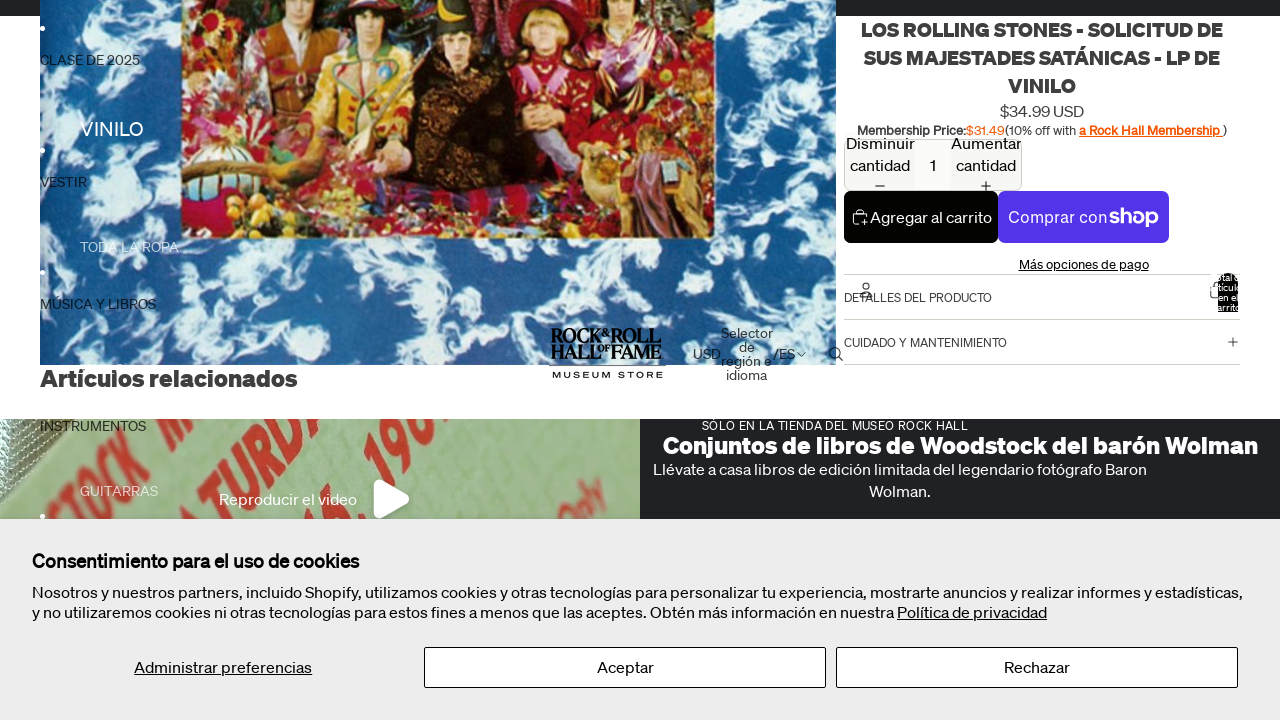

--- FILE ---
content_type: text/javascript; charset=utf-8
request_url: https://shop.rockhall.com/es/products/rolling-stones-their-satanic-majesties-request-vinyl-lp.js
body_size: 1415
content:
{"id":7375756263593,"title":"LOS ROLLING STONES - SOLICITUD DE SUS MAJESTADES SATÁNICAS - LP DE VINILO","handle":"rolling-stones-their-satanic-majesties-request-vinyl-lp","description":"\u003cspan data-mce-fragment=\"1\"\u003eEn parte experimento de drogas, en parte rivalidad musical con los Fab Four y una anomalía total en el catálogo de los Rolling Stones, SUS MAJESTADES SATÁNICAS SOLICITUD contiene al menos tres clásicos psicodélicos en \"Citadel\", \"She's a Rainbow\" y \"2000 Light Years From\". Hogar.\" Que también contiene una muestra extensa de los ronquidos de Bill Wyman y un jam colocado de ocho minutos que comienza con la frase atemporal \"¿Dónde está ese porro?\" es una medida de la amplitud de genio y locura de las MAJESTADES SATÁNICAS.\u003c\/span\u003e\u003cbr data-mce-fragment=\"1\"\u003e \u003cbr data-mce-fragment=\"1\"\u003e\u003cspan data-mce-fragment=\"1\"\u003eEstán sucediendo muchas cosas aquí: intente comparar las atmósferas orientales descarriadas de \"Gomper\" con cualquier cosa en BEGGAR'S BANQUET, y sorpréndase de que está escuchando a la misma banda. El hecho de que Jagger y Richards aún pudieran inventar la impecablemente encantadora \"She's a Rainbow\" (pop barroco en su máxima expresión) y una justa puñalada de R\u0026amp;B pesado en \"The Lantern\", mientras intentaban negociar el paso rocoso de la banda a través de Flower Power es un tributo a su visión, su perseverancia y sus drogas preferidas.\u003c\/span\u003e","published_at":"2024-05-18T13:19:44-04:00","created_at":"2022-01-11T11:57:42-05:00","vendor":"ROCK \u0026 ROLL HALL OF FAME RECORD STORE","type":"MÚSICA: VINILO","tags":["FRAMED VINYL","popular vinyl","Record","record collection","Record Player","Record Store Day","record store near me","Records","rock and roll vinyl sale","rock and roll vinyl sales","ROCKHALLVINYLPRODUCT","shop vinyl","shop vinyl records","shopvinyl","THE ROLLING STONES","top 100 records","Vinyl","vinyl album collection","Vinyl Junkie","Vinyl LP","VINYL RECORD","vinyl record collection","vinyl record sale","vinyl record store","vinyl store"],"price":3499,"price_min":3499,"price_max":3499,"available":true,"price_varies":false,"compare_at_price":null,"compare_at_price_min":0,"compare_at_price_max":0,"compare_at_price_varies":false,"variants":[{"id":41866949558441,"title":"Default Title","option1":"Default Title","option2":null,"option3":null,"sku":"BAV-2919-R","requires_shipping":true,"taxable":true,"featured_image":null,"available":true,"name":"LOS ROLLING STONES - SOLICITUD DE SUS MAJESTADES SATÁNICAS - LP DE VINILO","public_title":null,"options":["Default Title"],"price":3499,"weight":680,"compare_at_price":null,"inventory_management":"shopify","barcode":"042288232919","quantity_rule":{"min":1,"max":null,"increment":1},"quantity_price_breaks":[],"requires_selling_plan":false,"selling_plan_allocations":[]}],"images":["\/\/cdn.shopify.com\/s\/files\/1\/0515\/5982\/5577\/products\/042288232919.jpg?v=1762440161"],"featured_image":"\/\/cdn.shopify.com\/s\/files\/1\/0515\/5982\/5577\/products\/042288232919.jpg?v=1762440161","options":[{"name":"Título","position":1,"values":["Default Title"]}],"url":"\/es\/products\/rolling-stones-their-satanic-majesties-request-vinyl-lp","media":[{"alt":null,"id":27510616817833,"position":1,"preview_image":{"aspect_ratio":1.0,"height":800,"width":800,"src":"https:\/\/cdn.shopify.com\/s\/files\/1\/0515\/5982\/5577\/products\/042288232919.jpg?v=1762440161"},"aspect_ratio":1.0,"height":800,"media_type":"image","src":"https:\/\/cdn.shopify.com\/s\/files\/1\/0515\/5982\/5577\/products\/042288232919.jpg?v=1762440161","width":800}],"requires_selling_plan":false,"selling_plan_groups":[]}